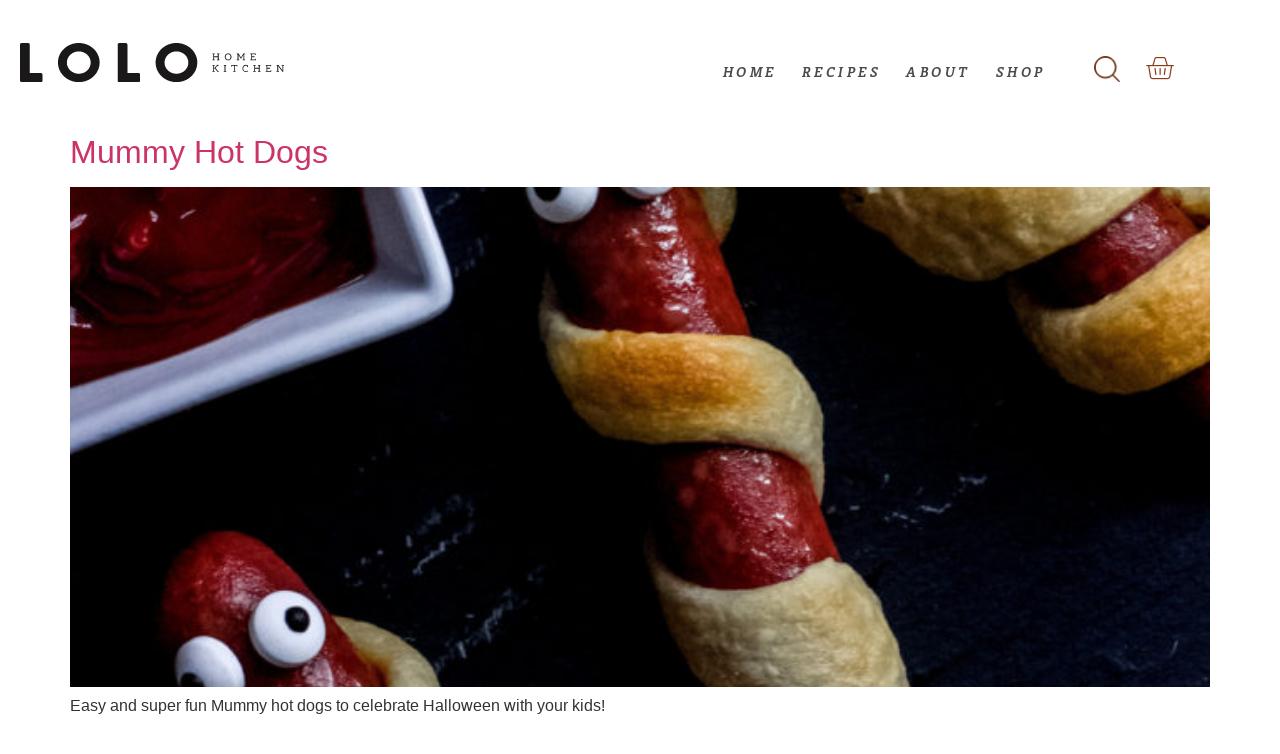

--- FILE ---
content_type: text/css
request_url: https://lolohomekitchen.com/wp-content/uploads/elementor/css/post-5.css?ver=1768667025
body_size: 143
content:
.elementor-kit-5{--e-global-color-primary:#002925;--e-global-color-secondary:#853C18;--e-global-color-text:#363232;--e-global-color-accent:#853C18;--e-global-color-5477328:#C68B76;--e-global-color-d673317:#002925;--e-global-color-afbef6e:#001A17;--e-global-typography-primary-font-family:"Rubik";--e-global-typography-primary-font-weight:600;--e-global-typography-secondary-font-family:"laski-slab";--e-global-typography-secondary-font-weight:400;--e-global-typography-text-font-family:"Rubik";--e-global-typography-text-font-weight:400;--e-global-typography-accent-font-family:"laski-slab";--e-global-typography-accent-font-weight:500;--e-global-typography-eda9515-font-family:"laski-slab";--e-global-typography-eda9515-font-size:19px;--e-global-typography-eda9515-font-weight:600;--e-global-typography-eda9515-text-transform:uppercase;--e-global-typography-eda9515-line-height:25px;--e-global-typography-eda9515-letter-spacing:5.3px;}.elementor-kit-5 e-page-transition{background-color:#FFBC7D;}.elementor-section.elementor-section-boxed > .elementor-container{max-width:1140px;}.e-con{--container-max-width:1140px;}.elementor-widget:not(:last-child){margin-block-end:20px;}.elementor-element{--widgets-spacing:20px 20px;--widgets-spacing-row:20px;--widgets-spacing-column:20px;}{}h1.entry-title{display:var(--page-title-display);}@media(max-width:1024px){.elementor-section.elementor-section-boxed > .elementor-container{max-width:1024px;}.e-con{--container-max-width:1024px;}}@media(max-width:767px){.elementor-kit-5{--e-global-typography-eda9515-font-size:12px;--e-global-typography-eda9515-line-height:15px;--e-global-typography-eda9515-letter-spacing:3px;}.elementor-section.elementor-section-boxed > .elementor-container{max-width:767px;}.e-con{--container-max-width:767px;}}

--- FILE ---
content_type: text/css
request_url: https://lolohomekitchen.com/wp-content/uploads/elementor/css/post-36952.css?ver=1768667026
body_size: 1963
content:
.elementor-36952 .elementor-element.elementor-element-6584c3bc > .elementor-container > .elementor-column > .elementor-widget-wrap{align-content:center;align-items:center;}.elementor-36952 .elementor-element.elementor-element-6584c3bc > .elementor-container{max-width:1200px;}.elementor-36952 .elementor-element.elementor-element-6584c3bc{transition:background 0.3s, border 0.3s, border-radius 0.3s, box-shadow 0.3s;padding:20px 20px 20px 20px;}.elementor-36952 .elementor-element.elementor-element-6584c3bc > .elementor-background-overlay{transition:background 0.3s, border-radius 0.3s, opacity 0.3s;}.elementor-36952 .elementor-element.elementor-element-2f62bb4c > .elementor-element-populated, .elementor-36952 .elementor-element.elementor-element-2f62bb4c > .elementor-element-populated > .elementor-background-overlay, .elementor-36952 .elementor-element.elementor-element-2f62bb4c > .elementor-background-slideshow{border-radius:0px 0px 0px 0px;}.elementor-widget-image .widget-image-caption{color:var( --e-global-color-text );font-family:var( --e-global-typography-text-font-family ), Sans-serif;font-weight:var( --e-global-typography-text-font-weight );}.elementor-36952 .elementor-element.elementor-element-2cb4d59c{width:auto;max-width:auto;text-align:center;}.elementor-36952 .elementor-element.elementor-element-2cb4d59c > .elementor-widget-container{margin:0px 0px 0px 0px;border-radius:0px 0px 0px 0px;}.elementor-36952 .elementor-element.elementor-element-2cb4d59c img{width:314px;max-width:100%;border-radius:0px 0px 0px 0px;}.elementor-36952 .elementor-element.elementor-element-35729da1{width:auto;max-width:auto;text-align:center;}.elementor-36952 .elementor-element.elementor-element-35729da1 > .elementor-widget-container{padding:64px 073px 064px 073px;border-radius:0px 0px 056px 056px;}.elementor-36952 .elementor-element.elementor-element-35729da1 img{width:60px;max-width:100%;}.elementor-bc-flex-widget .elementor-36952 .elementor-element.elementor-element-30cfe14f.elementor-column .elementor-widget-wrap{align-items:center;}.elementor-36952 .elementor-element.elementor-element-30cfe14f.elementor-column.elementor-element[data-element_type="column"] > .elementor-widget-wrap.elementor-element-populated{align-content:center;align-items:center;}.elementor-36952 .elementor-element.elementor-element-30cfe14f.elementor-column > .elementor-widget-wrap{justify-content:flex-end;}.elementor-36952 .elementor-element.elementor-element-30cfe14f > .elementor-element-populated{padding:0px 022px 0px 0px;}.elementor-widget-nav-menu .elementor-nav-menu .elementor-item{font-family:var( --e-global-typography-primary-font-family ), Sans-serif;font-weight:var( --e-global-typography-primary-font-weight );}.elementor-widget-nav-menu .elementor-nav-menu--main .elementor-item{color:var( --e-global-color-text );fill:var( --e-global-color-text );}.elementor-widget-nav-menu .elementor-nav-menu--main .elementor-item:hover,
					.elementor-widget-nav-menu .elementor-nav-menu--main .elementor-item.elementor-item-active,
					.elementor-widget-nav-menu .elementor-nav-menu--main .elementor-item.highlighted,
					.elementor-widget-nav-menu .elementor-nav-menu--main .elementor-item:focus{color:var( --e-global-color-accent );fill:var( --e-global-color-accent );}.elementor-widget-nav-menu .elementor-nav-menu--main:not(.e--pointer-framed) .elementor-item:before,
					.elementor-widget-nav-menu .elementor-nav-menu--main:not(.e--pointer-framed) .elementor-item:after{background-color:var( --e-global-color-accent );}.elementor-widget-nav-menu .e--pointer-framed .elementor-item:before,
					.elementor-widget-nav-menu .e--pointer-framed .elementor-item:after{border-color:var( --e-global-color-accent );}.elementor-widget-nav-menu{--e-nav-menu-divider-color:var( --e-global-color-text );}.elementor-widget-nav-menu .elementor-nav-menu--dropdown .elementor-item, .elementor-widget-nav-menu .elementor-nav-menu--dropdown  .elementor-sub-item{font-family:var( --e-global-typography-accent-font-family ), Sans-serif;font-weight:var( --e-global-typography-accent-font-weight );}.elementor-36952 .elementor-element.elementor-element-62b39724{width:auto;max-width:auto;}.elementor-36952 .elementor-element.elementor-element-62b39724 > .elementor-widget-container{margin:018px 036px 0px 0px;}.elementor-36952 .elementor-element.elementor-element-62b39724 .elementor-menu-toggle{margin-left:auto;background-color:#FFFFFF00;}.elementor-36952 .elementor-element.elementor-element-62b39724 .elementor-nav-menu .elementor-item{font-family:"laski-slab", Sans-serif;font-size:14px;font-weight:600;text-transform:uppercase;font-style:italic;line-height:17px;letter-spacing:3.5px;}.elementor-36952 .elementor-element.elementor-element-62b39724 .elementor-nav-menu--main .elementor-item{color:#4B4B4B;fill:#4B4B4B;padding-left:12.5px;padding-right:12.5px;padding-top:25px;padding-bottom:25px;}.elementor-36952 .elementor-element.elementor-element-62b39724 .elementor-nav-menu--dropdown a, .elementor-36952 .elementor-element.elementor-element-62b39724 .elementor-menu-toggle{color:var( --e-global-color-5477328 );fill:var( --e-global-color-5477328 );}.elementor-36952 .elementor-element.elementor-element-62b39724 .elementor-nav-menu--dropdown{background-color:#FFFFFF;}.elementor-36952 .elementor-element.elementor-element-62b39724 .elementor-nav-menu--dropdown a:hover,
					.elementor-36952 .elementor-element.elementor-element-62b39724 .elementor-nav-menu--dropdown a:focus,
					.elementor-36952 .elementor-element.elementor-element-62b39724 .elementor-nav-menu--dropdown a.elementor-item-active,
					.elementor-36952 .elementor-element.elementor-element-62b39724 .elementor-nav-menu--dropdown a.highlighted,
					.elementor-36952 .elementor-element.elementor-element-62b39724 .elementor-menu-toggle:hover,
					.elementor-36952 .elementor-element.elementor-element-62b39724 .elementor-menu-toggle:focus{color:#FFFFFF;}.elementor-36952 .elementor-element.elementor-element-62b39724 .elementor-nav-menu--dropdown a:hover,
					.elementor-36952 .elementor-element.elementor-element-62b39724 .elementor-nav-menu--dropdown a:focus,
					.elementor-36952 .elementor-element.elementor-element-62b39724 .elementor-nav-menu--dropdown a.elementor-item-active,
					.elementor-36952 .elementor-element.elementor-element-62b39724 .elementor-nav-menu--dropdown a.highlighted{background-color:var( --e-global-color-5477328 );}.elementor-36952 .elementor-element.elementor-element-62b39724 .elementor-nav-menu--dropdown .elementor-item, .elementor-36952 .elementor-element.elementor-element-62b39724 .elementor-nav-menu--dropdown  .elementor-sub-item{font-family:"laski-slab", Sans-serif;font-weight:500;}.elementor-36952 .elementor-element.elementor-element-62b39724 div.elementor-menu-toggle{color:#853C18;}.elementor-36952 .elementor-element.elementor-element-62b39724 div.elementor-menu-toggle svg{fill:#853C18;}.elementor-36952 .elementor-element.elementor-element-62b39724 div.elementor-menu-toggle:hover, .elementor-36952 .elementor-element.elementor-element-62b39724 div.elementor-menu-toggle:focus{color:#853C18;}.elementor-36952 .elementor-element.elementor-element-62b39724 div.elementor-menu-toggle:hover svg, .elementor-36952 .elementor-element.elementor-element-62b39724 div.elementor-menu-toggle:focus svg{fill:#853C18;}.elementor-36952 .elementor-element.elementor-element-62b39724 .elementor-menu-toggle:hover, .elementor-36952 .elementor-element.elementor-element-62b39724 .elementor-menu-toggle:focus{background-color:#FFFFFF;}.elementor-widget-search-form input[type="search"].elementor-search-form__input{font-family:var( --e-global-typography-text-font-family ), Sans-serif;font-weight:var( --e-global-typography-text-font-weight );}.elementor-widget-search-form .elementor-search-form__input,
					.elementor-widget-search-form .elementor-search-form__icon,
					.elementor-widget-search-form .elementor-lightbox .dialog-lightbox-close-button,
					.elementor-widget-search-form .elementor-lightbox .dialog-lightbox-close-button:hover,
					.elementor-widget-search-form.elementor-search-form--skin-full_screen input[type="search"].elementor-search-form__input{color:var( --e-global-color-text );fill:var( --e-global-color-text );}.elementor-widget-search-form .elementor-search-form__submit{font-family:var( --e-global-typography-text-font-family ), Sans-serif;font-weight:var( --e-global-typography-text-font-weight );background-color:var( --e-global-color-secondary );}.elementor-36952 .elementor-element.elementor-element-62166e1a{width:auto;max-width:auto;}.elementor-36952 .elementor-element.elementor-element-62166e1a > .elementor-widget-container{margin:0px 0px 0px 0px;padding:0px 0px 0px 0px;}.elementor-36952 .elementor-element.elementor-element-62166e1a .elementor-search-form{text-align:end;}.elementor-36952 .elementor-element.elementor-element-62166e1a .elementor-search-form__toggle{--e-search-form-toggle-size:27px;--e-search-form-toggle-color:#853C18;--e-search-form-toggle-background-color:#FFFFFF;--e-search-form-toggle-icon-size:calc(30em / 100);--e-search-form-toggle-border-width:0px;}.elementor-36952 .elementor-element.elementor-element-62166e1a .elementor-search-form__input,
					.elementor-36952 .elementor-element.elementor-element-62166e1a .elementor-search-form__icon,
					.elementor-36952 .elementor-element.elementor-element-62166e1a .elementor-lightbox .dialog-lightbox-close-button,
					.elementor-36952 .elementor-element.elementor-element-62166e1a .elementor-lightbox .dialog-lightbox-close-button:hover,
					.elementor-36952 .elementor-element.elementor-element-62166e1a.elementor-search-form--skin-full_screen input[type="search"].elementor-search-form__input{color:#FFFFFF;fill:#FFFFFF;}.elementor-36952 .elementor-element.elementor-element-62166e1a:not(.elementor-search-form--skin-full_screen) .elementor-search-form__container{border-radius:0px;}.elementor-36952 .elementor-element.elementor-element-62166e1a.elementor-search-form--skin-full_screen input[type="search"].elementor-search-form__input{border-radius:0px;}.elementor-widget-woocommerce-menu-cart .elementor-menu-cart__toggle .elementor-button{font-family:var( --e-global-typography-primary-font-family ), Sans-serif;font-weight:var( --e-global-typography-primary-font-weight );}.elementor-widget-woocommerce-menu-cart .elementor-menu-cart__product-name a{font-family:var( --e-global-typography-primary-font-family ), Sans-serif;font-weight:var( --e-global-typography-primary-font-weight );}.elementor-widget-woocommerce-menu-cart .elementor-menu-cart__product-price{font-family:var( --e-global-typography-primary-font-family ), Sans-serif;font-weight:var( --e-global-typography-primary-font-weight );}.elementor-widget-woocommerce-menu-cart .elementor-menu-cart__footer-buttons .elementor-button{font-family:var( --e-global-typography-primary-font-family ), Sans-serif;font-weight:var( --e-global-typography-primary-font-weight );}.elementor-widget-woocommerce-menu-cart .elementor-menu-cart__footer-buttons a.elementor-button--view-cart{font-family:var( --e-global-typography-primary-font-family ), Sans-serif;font-weight:var( --e-global-typography-primary-font-weight );}.elementor-widget-woocommerce-menu-cart .elementor-menu-cart__footer-buttons a.elementor-button--checkout{font-family:var( --e-global-typography-primary-font-family ), Sans-serif;font-weight:var( --e-global-typography-primary-font-weight );}.elementor-widget-woocommerce-menu-cart .woocommerce-mini-cart__empty-message{font-family:var( --e-global-typography-primary-font-family ), Sans-serif;font-weight:var( --e-global-typography-primary-font-weight );}.elementor-36952 .elementor-element.elementor-element-2ef8cf34{width:auto;max-width:auto;--main-alignment:right;--divider-style:solid;--subtotal-divider-style:solid;--elementor-remove-from-cart-button:none;--remove-from-cart-button:block;--toggle-button-icon-color:var( --e-global-color-secondary );--toggle-button-border-width:0px;--toggle-icon-size:1.9em;--items-indicator-text-color:#FFFFFF;--cart-border-style:none;--cart-footer-layout:1fr 1fr;--products-max-height-sidecart:calc(100vh - 240px);--products-max-height-minicart:calc(100vh - 385px);}.elementor-36952 .elementor-element.elementor-element-2ef8cf34 > .elementor-widget-container{margin:10px 0px 0px 0px;padding:0px 0px 0px 0px;}.elementor-36952 .elementor-element.elementor-element-2ef8cf34 .elementor-menu-cart__subtotal{font-family:"rubik", Sans-serif;font-size:1.7rem;}.elementor-36952 .elementor-element.elementor-element-2ef8cf34 .widget_shopping_cart_content{--subtotal-divider-left-width:0;--subtotal-divider-right-width:0;}.elementor-theme-builder-content-area{height:400px;}.elementor-location-header:before, .elementor-location-footer:before{content:"";display:table;clear:both;}@media(max-width:1024px){.elementor-36952 .elementor-element.elementor-element-6584c3bc{padding:27px 031px 027px 031px;}.elementor-bc-flex-widget .elementor-36952 .elementor-element.elementor-element-2f62bb4c.elementor-column .elementor-widget-wrap{align-items:center;}.elementor-36952 .elementor-element.elementor-element-2f62bb4c.elementor-column.elementor-element[data-element_type="column"] > .elementor-widget-wrap.elementor-element-populated{align-content:center;align-items:center;}.elementor-36952 .elementor-element.elementor-element-2f62bb4c.elementor-column > .elementor-widget-wrap{justify-content:flex-start;}.elementor-36952 .elementor-element.elementor-element-2f62bb4c > .elementor-widget-wrap > .elementor-widget:not(.elementor-widget__width-auto):not(.elementor-widget__width-initial):not(:last-child):not(.elementor-absolute){margin-block-end:0px;}.elementor-36952 .elementor-element.elementor-element-35729da1 > .elementor-widget-container{margin:0px 0px 0px 0px;padding:0px 0px 0px 0px;}.elementor-36952 .elementor-element.elementor-element-35729da1 img{width:30px;}.elementor-bc-flex-widget .elementor-36952 .elementor-element.elementor-element-30cfe14f.elementor-column .elementor-widget-wrap{align-items:center;}.elementor-36952 .elementor-element.elementor-element-30cfe14f.elementor-column.elementor-element[data-element_type="column"] > .elementor-widget-wrap.elementor-element-populated{align-content:center;align-items:center;}.elementor-36952 .elementor-element.elementor-element-30cfe14f.elementor-column > .elementor-widget-wrap{justify-content:flex-end;}.elementor-36952 .elementor-element.elementor-element-30cfe14f > .elementor-widget-wrap > .elementor-widget:not(.elementor-widget__width-auto):not(.elementor-widget__width-initial):not(:last-child):not(.elementor-absolute){margin-block-end:0px;}.elementor-36952 .elementor-element.elementor-element-62b39724 > .elementor-widget-container{margin:0px 0px 0px 0px;padding:0px 0px 0px 0px;}.elementor-36952 .elementor-element.elementor-element-62166e1a > .elementor-widget-container{margin:0px 0px 0px 019px;}}@media(max-width:767px){.elementor-36952 .elementor-element.elementor-element-6584c3bc{padding:027px 031px 027px 031px;}.elementor-36952 .elementor-element.elementor-element-2f62bb4c{width:20%;}.elementor-bc-flex-widget .elementor-36952 .elementor-element.elementor-element-2f62bb4c.elementor-column .elementor-widget-wrap{align-items:center;}.elementor-36952 .elementor-element.elementor-element-2f62bb4c.elementor-column.elementor-element[data-element_type="column"] > .elementor-widget-wrap.elementor-element-populated{align-content:center;align-items:center;}.elementor-36952 .elementor-element.elementor-element-2f62bb4c.elementor-column > .elementor-widget-wrap{justify-content:flex-start;}.elementor-36952 .elementor-element.elementor-element-2f62bb4c > .elementor-widget-wrap > .elementor-widget:not(.elementor-widget__width-auto):not(.elementor-widget__width-initial):not(:last-child):not(.elementor-absolute){margin-block-end:0px;}.elementor-36952 .elementor-element.elementor-element-35729da1 > .elementor-widget-container{margin:0px 0px 0px 0px;padding:0px 0px 0px 0px;}.elementor-36952 .elementor-element.elementor-element-35729da1 img{width:30px;}.elementor-36952 .elementor-element.elementor-element-30cfe14f{width:80%;}.elementor-bc-flex-widget .elementor-36952 .elementor-element.elementor-element-30cfe14f.elementor-column .elementor-widget-wrap{align-items:center;}.elementor-36952 .elementor-element.elementor-element-30cfe14f.elementor-column.elementor-element[data-element_type="column"] > .elementor-widget-wrap.elementor-element-populated{align-content:center;align-items:center;}.elementor-36952 .elementor-element.elementor-element-30cfe14f.elementor-column > .elementor-widget-wrap{justify-content:flex-end;}.elementor-36952 .elementor-element.elementor-element-30cfe14f > .elementor-widget-wrap > .elementor-widget:not(.elementor-widget__width-auto):not(.elementor-widget__width-initial):not(:last-child):not(.elementor-absolute){margin-block-end:0px;}.elementor-36952 .elementor-element.elementor-element-30cfe14f > .elementor-element-populated{margin:0px 0px 0px 0px;--e-column-margin-right:0px;--e-column-margin-left:0px;padding:0px 0px 0px 0px;}.elementor-36952 .elementor-element.elementor-element-62b39724 > .elementor-widget-container{margin:0px 0px 0px 0px;padding:0px 0px 0px 0px;}.elementor-36952 .elementor-element.elementor-element-62b39724 .elementor-nav-menu--main .elementor-item{padding-left:0px;padding-right:0px;padding-top:0px;padding-bottom:0px;}.elementor-36952 .elementor-element.elementor-element-62b39724{--e-nav-menu-horizontal-menu-item-margin:calc( 0px / 2 );--nav-menu-icon-size:34px;}.elementor-36952 .elementor-element.elementor-element-62b39724 .elementor-nav-menu--main:not(.elementor-nav-menu--layout-horizontal) .elementor-nav-menu > li:not(:last-child){margin-bottom:0px;}.elementor-36952 .elementor-element.elementor-element-62b39724 .elementor-nav-menu--dropdown .elementor-item, .elementor-36952 .elementor-element.elementor-element-62b39724 .elementor-nav-menu--dropdown  .elementor-sub-item{font-size:14px;}.elementor-36952 .elementor-element.elementor-element-62b39724 .elementor-nav-menu--dropdown{border-radius:0px 0px 0px 0px;}.elementor-36952 .elementor-element.elementor-element-62b39724 .elementor-nav-menu--dropdown li:first-child a{border-top-left-radius:0px;border-top-right-radius:0px;}.elementor-36952 .elementor-element.elementor-element-62b39724 .elementor-nav-menu--dropdown li:last-child a{border-bottom-right-radius:0px;border-bottom-left-radius:0px;}.elementor-36952 .elementor-element.elementor-element-62b39724 .elementor-nav-menu--dropdown a{padding-left:25px;padding-right:25px;padding-top:16px;padding-bottom:16px;}.elementor-36952 .elementor-element.elementor-element-62b39724 .elementor-nav-menu--main > .elementor-nav-menu > li > .elementor-nav-menu--dropdown, .elementor-36952 .elementor-element.elementor-element-62b39724 .elementor-nav-menu__container.elementor-nav-menu--dropdown{margin-top:20px !important;}.elementor-36952 .elementor-element.elementor-element-62b39724 .elementor-menu-toggle{border-width:0px;border-radius:0px;}.elementor-36952 .elementor-element.elementor-element-62166e1a > .elementor-widget-container{margin:0px 0px 0px 19px;padding:0px 0px 0px 0px;}.elementor-36952 .elementor-element.elementor-element-62166e1a{align-self:center;}}@media(min-width:768px){.elementor-36952 .elementor-element.elementor-element-2f62bb4c{width:22%;}.elementor-36952 .elementor-element.elementor-element-30cfe14f{width:78%;}}@media(max-width:1024px) and (min-width:768px){.elementor-36952 .elementor-element.elementor-element-2f62bb4c{width:20%;}.elementor-36952 .elementor-element.elementor-element-30cfe14f{width:80%;}}/* Start custom CSS for column, class: .elementor-element-2f62bb4c */.elementor-36952 .elementor-element.elementor-element-2f62bb4c .lg-logo {
    /*display: none;*/
}/* End custom CSS */

--- FILE ---
content_type: text/css
request_url: https://lolohomekitchen.com/wp-content/uploads/elementor/css/post-310.css?ver=1768667026
body_size: 488
content:
.elementor-310 .elementor-element.elementor-element-45cea3c:not(.elementor-motion-effects-element-type-background), .elementor-310 .elementor-element.elementor-element-45cea3c > .elementor-motion-effects-container > .elementor-motion-effects-layer{background-color:#C68B76;}.elementor-310 .elementor-element.elementor-element-45cea3c > .elementor-container{max-width:1200px;}.elementor-310 .elementor-element.elementor-element-45cea3c{transition:background 0.3s, border 0.3s, border-radius 0.3s, box-shadow 0.3s;}.elementor-310 .elementor-element.elementor-element-45cea3c > .elementor-background-overlay{transition:background 0.3s, border-radius 0.3s, opacity 0.3s;}.elementor-bc-flex-widget .elementor-310 .elementor-element.elementor-element-86758dc.elementor-column .elementor-widget-wrap{align-items:center;}.elementor-310 .elementor-element.elementor-element-86758dc.elementor-column.elementor-element[data-element_type="column"] > .elementor-widget-wrap.elementor-element-populated{align-content:center;align-items:center;}.elementor-310 .elementor-element.elementor-element-86758dc.elementor-column > .elementor-widget-wrap{justify-content:center;}.elementor-310 .elementor-element.elementor-element-86758dc > .elementor-element-populated{padding:023px 0px 023px 0px;}.elementor-widget-text-editor{font-family:var( --e-global-typography-text-font-family ), Sans-serif;font-weight:var( --e-global-typography-text-font-weight );color:var( --e-global-color-text );}.elementor-widget-text-editor.elementor-drop-cap-view-stacked .elementor-drop-cap{background-color:var( --e-global-color-primary );}.elementor-widget-text-editor.elementor-drop-cap-view-framed .elementor-drop-cap, .elementor-widget-text-editor.elementor-drop-cap-view-default .elementor-drop-cap{color:var( --e-global-color-primary );border-color:var( --e-global-color-primary );}.elementor-310 .elementor-element.elementor-element-5374ef2{width:auto;max-width:auto;font-family:"Rubik", Sans-serif;font-size:11px;font-weight:600;letter-spacing:2.2px;color:#FFFFFF;}.elementor-310 .elementor-element.elementor-element-5374ef2 > .elementor-widget-container{margin:0px 10px 0px 0px;}.elementor-310 .elementor-element.elementor-element-ffc1ab4{width:auto;max-width:auto;font-family:"Rubik", Sans-serif;font-size:11px;font-weight:500;letter-spacing:2.2px;color:#FFFFFF;}.elementor-310 .elementor-element.elementor-element-ffc1ab4 > .elementor-widget-container{margin:0px 0px 0px 0px;padding:0px 0px 0px 0px;}.elementor-theme-builder-content-area{height:400px;}.elementor-location-header:before, .elementor-location-footer:before{content:"";display:table;clear:both;}@media(max-width:767px){.elementor-310 .elementor-element.elementor-element-45cea3c{margin-top:056px;margin-bottom:0px;}.elementor-310 .elementor-element.elementor-element-86758dc.elementor-column > .elementor-widget-wrap{justify-content:flex-start;}.elementor-310 .elementor-element.elementor-element-86758dc > .elementor-element-populated{margin:0px 0px 0px 0px;--e-column-margin-right:0px;--e-column-margin-left:0px;padding:031px 027px 031px 027px;}.elementor-310 .elementor-element.elementor-element-5374ef2{text-align:start;font-size:11px;line-height:35px;}}/* Start custom CSS for text-editor, class: .elementor-element-5374ef2 */.elementor-310 .elementor-element.elementor-element-5374ef2 {
    margin-bottom: 0;
}/* End custom CSS */
/* Start custom CSS for text-editor, class: .elementor-element-ffc1ab4 */.elementor-310 .elementor-element.elementor-element-ffc1ab4 p {
    margin-bottom: 0;
}

.elementor-310 .elementor-element.elementor-element-ffc1ab4 a {
    color: #fff;
}

.elementor-310 .elementor-element.elementor-element-ffc1ab4 a:hover {
    color: #002925;
}/* End custom CSS */

--- FILE ---
content_type: text/css
request_url: https://lolohomekitchen.com/wp-content/themes/hello-theme-child-master/style.css?ver=1.0.0
body_size: 3784
content:
/* 
Theme Name: Hello Elementor Child
Theme URI: https://github.com/elementor/hello-theme/
Description: Hello Elementor Child is a child theme of Hello Elementor, created by Elementor team
Author: Elementor Team
Author URI: https://elementor.com/
Template: hello-elementor
Version: 1.0.1
Text Domain: hello-elementor-child
License: GNU General Public License v3 or later.
License URI: https://www.gnu.org/licenses/gpl-3.0.html
Tags: flexible-header, custom-colors, custom-menu, custom-logo, editor-style, featured-images, rtl-language-support, threaded-comments, translation-ready
*/

@font-face {
    font-family: "Theloved";
    src: url("fonts/Theloved.otf") format("truetype");
}

.home-hero-posts .elementor-post__thumbnail__link {
    height: 178px;
}

.home-hero-posts .elementor-post {
    box-shadow: 0px 3px 6px #00000029;
    border-radius: 12px;
    overflow: hidden;
}

.home-hero-posts .elementor-post__thumbnail__link .elementor-post__thumbnail {
    height: 100%;
}

.hero-section {
    position: relative;
}

.hero-section {
    max-height: 841px;
    overflow: hidden;
}

.hero-section .to-x-banner-img img {
    position: absolute;
    right: 86px;
    width: 100%;
    max-width: 874px;
    height: 100%;
    object-fit: cover;
}

.latest-recipes-row .elementor-post {
    position: relative;
}

.latest-recipes-row .elementor-post__text {
    position: absolute;
    top: 270px;
    padding-left: 20px;
    padding-right: 20px;
}

.latest-recipes-row .elementor-posts-container .elementor-post__thumbnail__link {
    border-radius: 56px;
    overflow: hidden;
    background-color: #000;
}

.latest-recipes-row .elementor-posts .elementor-post__thumbnail {
    opacity: 0.7;
}

.footer-subscribe-form .elementor-field-group.elementor-field-type-submit {
    display: none;
}

.header-seacrh-form .fa-search:before {
    content: "";
}

.header-seacrh-form .elementor-search-form__toggle i {
    margin-top: 13px;
    background-image: url("/wp-content/uploads/2021/05/search-icon.png");
    background-repeat: no-repeat;
    background-size: contain;
}

.home-hero-hght {
    width: 748px;
    margin-left: -267px;
    margin-top: -11px;
    backdrop-filter: blur(23px);
    -webkit-backdrop-filter: blur(23px);
    border-radius: 56px;
}

.recipe-comment-form .elementor-form-fields-wrapper .elementor-field-group:nth-child(2) {
    width: 36.2%;
}
.recipe-comment-form .elementor-field-group:nth-child(3) {
    width: 36.1%;
}
.recipe-comment-form .elementor-field-group:nth-child(4) {
    width: 27.6%;
}

.footer-banner-form .elementor-form-fields-wrapper .elementor-field-group:first-child {
    width: 35.5%;
}
.footer-banner-form .elementor-field-group:nth-child(2) {
    width: 35.5%;
}
.footer-banner-form .elementor-field-group:nth-child(3) {
    width: 29%;
}

.recipe-gl-body h3 {
    font: normal normal 600 35px/40px Laski Slab;
    letter-spacing: 1.23px;
    color: #002925;
    margin-bottom: 34px;
}

.recipe-gl-body p {
    font: normal normal normal 16px/30px Rubik;
    letter-spacing: 0.56px;
    color: #002925;
}

.reci-footer-b-text h3 {
    font-family: "Laski Slab";
    font-size: 29px;
    line-height: 36px;
    letter-spacing: 7.25px;
    color: #002925;
    font-weight: 600;
    margin-bottom: 17px;
}

.reci-footer-b-text p {
    font: normal normal normal 17px/30px Rubik;
    letter-spacing: 0.56px;
    color: #002925;
}
.wooc-products-no-link ul.products li.product .button {
    display: none;
}
.join-lhk-banner {
    max-width: 459px;
}
.join-lhk-banner.jlb-right {
    margin-left: auto;
}
.wcps-banner-row .banner-col {
    height: 552px;
}
.featured-section .elementor-container {
    border-radius: 56px;
    box-shadow: 0px 3px 6px #00000029;
    background-size: cover;
    background-repeat: no-repeat;
    background-position: center center;
}
.cto-col {
    position: relative;
    height: 484px;
}

.cto-col .elementor-widget-button,
.cto-col .elementor-widget-container,
.cto-col .elementor-button-wrapper {
    height: 100%;
}

.cto-col-link {
    height: 484px;
    width: 100%;
    position: absolute;
    top: 0;
}
.cto-col .elementor-widget-button .elementor-button-link {
    height: 100%;
    width: 100%;
    display: block;
}
.footer-subscribe-form input.elementor-field {
    padding: 7px 0 7px;
    line-height: 10px !important;
    min-height: 19px;
}
.footer-subscribe-form .elementor-field-group .elementor-field-textual:focus {
    box-shadow: none;
    outline: none;
}
.woocommerce div.product div.images img {
    border-radius: 56px;
}
.woo-prod-img-shadow .attachment-woocommerce_thumbnail {
    box-shadow: 0px 3px 6px #00000029 !important;
}
.partnerships-section h3 {
    font-family: "Theloved", Sans-serif !important;
}
.signmu-banner {
    overflow: hidden;
    width: 100vw;
    height: 137px;
}

.signmu-banner li {
    text-align: left;
    font: normal normal normal 116px/137px Rubik;
    letter-spacing: 0px;
    color: #853c18;
    text-transform: uppercase;
    white-space: nowrap;
}
.elementor-widget-container > a.tasty-recipes-print-button {
    display: none;
}

.tasty-recipes-quick-links {
    display: none;
}

.recipe-header {
    width: 100%;
    display: flex;
    flex-direction: row;
    align-items: stretch;
    padding: 52px 088px 18px 086px;
}

.recipe-header .recipe-header-text {
    width: 70%;
    max-width: 70%;
}

.recipe-header .recipe-header-text h2 {
    font: normal normal 600 35px/40px Laski Slab;
    letter-spacing: 1.23px;
    color: #002925;
    margin-bottom: 34px;
}

.recipe-header .tasty-recipes-description p {
    font: normal normal normal 16px/30px Rubik;
    letter-spacing: 0.56px;
    color: #002925;
}

.recipe-header-img {
    width: 30%;
    max-width: 30%;
}

.recipe-header-img img {
    width: 100%;
    height: auto;
    border-radius: 56px 56px 56px 56px;
}

.recipe-stats-bar {
    width: 100%;
    display: flex;
    justify-content: space-between;
    background-color: #d5b231;
    padding: 025px 0131px 026px 086px;
}

.recipe-stats-bar p {
    font: normal normal 600 16px/30px Laski Slab;
    letter-spacing: 0.56px;
    color: #002925;
    margin-bottom: 0;
    font-size: 14px;
}

.recipe-stats-bar p:last-child {
	display: flex;
	justify-content: space-between;
	padding-left: 20px;
}

.recipe-stats-bar a {
    font: normal normal 600 16px/30px Laski Slab;
    letter-spacing: 0.56px;
    color: #002925;
    margin-bottom: 0;
}

.recipe-ing-wrapper {
    padding: 41px 088px 038px 086px;
}

.recipe-ins-wrapper {
    padding: 013px 088px 074px 086px;
}

.rcb-lead h4 {
    color: #002925;
    font-family: "laski-slab", Sans-serif;
    font-size: 30px;
    font-weight: 500;
    letter-spacing: 1.05px;
    text-transform: uppercase;
    text-align: center;
    margin: 0px 0px 055px 0px;
}

.rcb-text {
    columns: 2;
    color: #002925;
    font-family: "Rubik", Sans-serif;
    font-size: 16px;
    font-weight: 400;
    line-height: 30px;
    letter-spacing: 0.56px;
    column-gap: 30px;
}


.recipe-notes-wrapper .rcb-text {
	columns: 1;
}
.recipe-notes-wrapper {
    padding: 61px 088px 67px 086px;
}

.tasty-recipes-entry-footer {
    background-color: #853c18;
    padding: 085px 0px 074px 0px;
    background-image: url(/wp-content/uploads/2021/05/insta-bg.png);
    background-position: center center;
    background-repeat: no-repeat;
    background-size: 100% auto;
    border-radius: 0px 0px 056px 056px;
    text-align: center;
}

.tasty-recipes-entry-footer h3 {
    color: #c68b76;
    font-family: "Rubik", Sans-serif;
    font-size: 32px;
    font-weight: 600;
    line-height: 45px;
    letter-spacing: 8px;
    text-transform: uppercase;
}
.tasty-recipes-entry-footer p {
    text-align: center;
    color: #ffffff;
    font-family: "Rubik", Sans-serif;
    font-size: 16px !important;
    font-weight: 400;
    line-height: 30px;
    letter-spacing: 0.56px;
}

.recipe-promo-placeholder {
    background-color: #fff;
}

.recipe-form a {
    color: #002925;
}

.recipe-form h2 {
    color: #853c18;
    font-family: "laski-slab", Sans-serif;
    font-size: 29px;
    font-weight: 500;
    line-height: 36px;
    letter-spacing: 7.25px;
    text-transform: uppercase;
    margin-top: 32px;
}
.recipe-form textarea {
    background-color: #f8f8f8;
    border-width: 0px 0px 0px 0px;
    border-radius: 0px 0px 0px 0px;
    font-family: "Rubik", Sans-serif;
    font-size: 17px;
    font-weight: 400;
    line-height: 46px;
    letter-spacing: 1.6px;
    color: #002925;
    padding: 8px 18px;
    min-height: 220px;
    margin-bottom: 17px !important;
}

.recipe-form input[type="text"],
.recipe-form input[type="email"] {
    background-color: #f8f8f8;
    border-width: 0px 0px 0px 0px;
    border-radius: 0px 0px 0px 0px;
    font-family: "Rubik", Sans-serif;
    font-size: 17px;
    font-weight: 400;
    line-height: 46px;
    width: 34%;
    color: #002925;
}

.recipe-form input.elementor-field:nth-child(3) {
    margin-right: 13px;
}
.recipe-form input.elementor-field:nth-child(4) {
    margin-left: 13px;
}

.recipe-form [type="submit"] {
    font-family: "Rubik", Sans-serif;
    font-size: 16px;
    font-weight: 500;
    text-transform: uppercase;
    line-height: 19px;
    letter-spacing: 4px;
    border-radius: 0px 0px 0px 0px;
    padding: 21px 012px 21px 012px;
    background-color: #c68b76;
    color: #ffffff;
    border: none;
    width: 100%;
}

.tasty-recipes-comment-form .tasty-recipes-ratings-buttons > span {
    width: 30px !important;
}

.tasty-recipes-comment-form .tasty-recipes-ratings-buttons > span i {
    font-size: 30px;
    color: #ccd6df;
    font-family: eicons;
    display: inline-block;
    position: relative;
    font-style: normal;
    cursor: default;
}
.tasty-recipes-comment-form .tasty-recipes-ratings-buttons > span i:before {
    content: "\e934";
    display: block;
    font-size: inherit;
    font-family: inherit;
    position: absolute;
    overflow: hidden;
    top: 0;
    left: 0;
    color: #cccccc;
}

.tasty-recipes-comment-form .tasty-recipes-ratings-buttons > span i.checked:before {
    color: #002925;
}

.recipe-form p.form-submit {
    width: 26.8%;
    display: inline-block;
    margin: auto;
    line-height: 62px;
}

.recipe-form .tasty-recipes-comment-form {
    display: flex;
    flex-direction: row;
    justify-content: start;
    width: 100%;
    align-items: center;
    position: absolute;
    top: -56px;
    right: 0;
    width: auto;
}

.recipe-form .tasty-recipes-comment-form legend {
    display: inline;
    float: left;
    color: #002925;
    font-family: "Rubik", Sans-serif;
    font-size: 11px;
    font-weight: 400;
    line-height: 17px;
    letter-spacing: 0.39px;
}
.recipe-form .tasty-recipes-comment-form .tasty-recipes-ratings-buttons {
    display: inline;
    margin-left: 12px;
}

.recipe-form .comment-form {
    position: relative;
}

.comment-form-cookies-consent {
    display: none;
}

.recipe-header-img-sm {
    display: none;
}

.scrolled .main-header {
    background-color: #fff;
}

.recipe-insta-link {
    display: none;
}

@media (max-width: 1600px) {
    .recipe-hero {
        background-size: 50% auto;
    }
}
@media (max-width: 768px) {
    p br,
    h1 br,
    h2 br,
    h3 br {
        display: none;
    }
    .home-hero {
        overflow: hidden;
        max-height: none;
    }
    .header-seacrh-form .elementor-search-form__toggle i {
        margin-top: 0;
    }
    .home-hero-posts .elementor-post {
        box-shadow: none;
        border-radius: 12px;
    }
    .home-hero-posts .elementor-post .elementor-post__thumbnail {
        border-radius: 12px;
    }
    .elementor-287 .elementor-element.elementor-element-00d9556 .elementor-menu-toggle {
        padding: 0;
    }
    .main-header {
        background-color: #fff;
    }
    .home-hero-hght {
        width: 395px;
        margin-left: 42px;
        margin-top: -75px;
        position: absolute;
        border-radius: 40px;
    }
    .about-lolo-section {
        background-image: none;
    }
    .mid-latest-posts {
        width: 100%;
        overflow-x: scroll;
    }
    .mid-latest-posts .elementor-widget-container {
        width: 918px;
        min-width: 100%;
    }
    .latest-recipes-row .elementor-post__text {
        top: auto;
        bottom: 30px;
    }
    .elementor-9 .elementor-element.elementor-element-c573c78:not(.elementor-motion-effects-element-type-background) {
        background-image: none;
    }
    .check-out-section {
        width: 100%;
        overflow-x: scroll;
    }
    .check-out-section .elementor-container {
        width: 711px;
    }

    .cto-col {
        height: 302px;
    }
    .recipe-hero {
        background-image: none !important;
    }
    .recipe-gl-body h3 {
        font-size: 20px;
        line-height: 28px;
        text-align: center;
        margin-top: 22px;
        margin-bottom: 22px;
    }

    .recipe-gl-body p {
        font-size: 12px;
        line-height: 25px;
        text-align: center;
    }
    .insta-banner {
        background-image: none !important;
    }

    .recipe-comment-form .elementor-form-fields-wrapper .elementor-field-group:nth-child(2) {
        width: 100%;
    }
    .recipe-comment-form .elementor-field-group:nth-child(3) {
        width: 100%;
    }
    .recipe-comment-form .elementor-field-group:nth-child(4) {
        width: 100%;
    }

    .footer-banner-form .elementor-form-fields-wrapper .elementor-field-group:first-child {
        width: 100%;
    }
    .footer-banner-form .elementor-field-group:nth-child(2) {
        width: 100%;
    }
    .footer-banner-form .elementor-field-group:nth-child(3) {
        width: 100%;
    }
    .reci-footer-b-text h3 {
        font-size: 26px;
        line-height: 32px;
    }

    .reci-footer-b-text p {
        font-size: 17px;
        line-height: 30px;
    }
   
    .join-lhk-banner {
        max-width: 100%;
    }

    .wcps-banner-row .banner-col .elementor-widget-wrap {
        background-image: none !important;
    }
    .wcps-banner-row .banner-col {
        height: auto;
    }

    .latest-recipes-row h3 {
        text-align: center;
    }
    .signmu-banner {
        height: 60px;
    }
    .signmu-banner h4 {
        font: normal normal normal 50px/60px Rubik;
        letter-spacing: 0px;
        margin-left: -98px;
    }

    .recipe-header {
        padding: 0;
        flex-direction: column;
    }
    .recipe-header .recipe-header-text {
        width: 100%;
        max-width: 100%;
        margin-top: 20px;
        padding: 0 17px;
    }
    .recipe-header .recipe-header-text h2 {
        margin-bottom: 22px;
    }
    .recipe-header-img {
        display: none;
    }
    .recipe-header-img-sm {
        display: block;
    }
    .recipe-header-img-sm img {
        width: 100%;
        border-top-left-radius: 56px;
        border-top-right-radius: 56px;
    }
    .recipe-stats-bar {
        padding: 29px 29px 29px 29px;
        flex-direction: column;
        margin-top: 18px;
    }

    .recipe-stats-bar p:nth-child(2) {
        margin-top: 33px;
        display: flex;
        justify-content: space-between;
        padding-left: 0;
    }
    .recipe-ing-wrapper,
    .recipe-ins-wrapper,
    .recipe-notes-wrapper {
        padding: 0 22px;
    }
    .rcb-text {
        columns: 1;
    }
    .recipe-form .tasty-recipes-comment-form {
        position: relative;
        top: 0;
        margin-bottom: 20px;
    }
    .recipe-form input[type="text"],
    .recipe-form input[type="email"] {
        width: 100%;
        margin-right: auto !important;
        margin-left: auto !important;
        margin-bottom: 10px;
    }
    .recipe-form p.form-submit {
        width: 100%;
        display: block;
    }
    .rcb-lead h4 {
        margin: 0;
        margin-bottom: 34px;
        text-align: center;
        font: normal normal normal 19px/19px Laski Slab;
        letter-spacing: 0.67px;
    }

    .rcb-text p {
        text-align: left;
        font: normal normal normal 14px/30px Rubik;
        letter-spacing: 0.49px;
        color: #002925;
    }
    .recipe-header .recipe-header-text h2 {
        text-align: center;
        font: normal normal 600 20px/28px Laski Slab;
        letter-spacing: 0.7px;
    }

    .recipe-header .tasty-recipes-description p {
        text-align: center;
        font: normal normal normal 12px/25px Rubik;
        letter-spacing: 0.42px;
    }

    .recipe-ing-wrapper {
        margin-top: 32px;
    }

    .recipe-ins-wrapper {
        margin-top: 50px;
    }

    .recipe-notes-wrapper {
        margin-top: 26px;
        padding-bottom: 74px;
    }

    .tasty-recipes-entry-footer {
        padding: 046px 58px 051px 58px;
        background-image: none;
    }

    .tasty-recipes-entry-footer h3 {
        text-align: center;
        font: normal normal bold 16px/28px Rubik;
        letter-spacing: 4px;
        margin-bottom: 20px;
        margin-top: 0;
    }

    .tasty-recipes-entry-footer p {
        text-align: center;
        font: normal normal normal 16px/30px Rubik;
        letter-spacing: 0.56px;
        color: #ffffff;
    }
    .recipe-insta-link {
        padding: 13px 41px;
        background-color: #d5b231;
        display: block;
        margin: 0 auto;
        font: normal normal bold 8px/9px Rubik;
        letter-spacing: 2px;
        color: #ffffff;
        margin-top: 26px;
    }

    .recipe-form h2 {
        text-align: left;
        font: normal normal normal 19px/98px Laski Slab;
        letter-spacing: 0.67px;
        color: #002925;
    }

    .tasty-recipes-comment-form .tasty-recipes-ratings-buttons > span i {
        font-size: 16px;
    }
    .tasty-recipes-comment-form .tasty-recipes-ratings-buttons > span {
        width: 18px !important;
    }
    .signmu-banner li {
        font: normal normal normal 50px/60px Rubik;
        letter-spacing: 0px;
    }
}

/*
.hero-section .to-x-banner-img .elementor-widget-wrap:after,
.hero-section .to-x-banner-img .elementor-widget-wrap:before {
	bottom: 0%;
    right: 86px;
    border: solid transparent;
    content: " ";
    height: 0;
    width: 60px;
    position: absolute;
    pointer-events: none;
}

.hero-section .to-x-banner-img .elementor-widget-wrap:after {
border-color: rgba(255, 255, 255, 0);
    border-bottom-color: #fff;
    border-width: 59px;
    margin-left: -59px;
}

.hero-section .to-x-banner-img .elementor-widget-wrap:before {
	 border-color: rgba(245, 41, 34, 0);
    border-bottom-color: #fff;
    border-width: 59px;
    margin-left: 59px;
}*/

.recipe-ins-wrapper .rcb-text {
	columns: 1;
}

.to-x-banner-img div {
	height: 100%;
}

.hero-section .to-x-banner-img .elementor-widget-wrap:after {
	 content: "";
  position:absolute;
  bottom: 0;
  right: 0;
  height: 60px;
  width: 60px;
  margin-right: 85px;
  background-image: url('https://lolokitchen.wpengine.com/wp-content/themes/hello-theme-child-master/lolo-br@2x.png');
  background-size: contain;
} 

body.scrolled section#homepage-sticky-header.elementor-sticky--active .lg-logo .elementor-widget-container{ padding-top: 30px;padding-bottom:30px;}

.sc-title-a {
  color: rgb(0, 41, 37);
}

--- FILE ---
content_type: image/svg+xml
request_url: https://lolohomekitchen.com/wp-content/uploads/2025/07/lolokitchen-logo-2.svg
body_size: 984
content:
<svg xmlns="http://www.w3.org/2000/svg" width="314.213" height="47.389" viewBox="0 0 314.213 47.389"><g transform="translate(-69.486 -281.964)"><path d="M281.724,291.952l.155.723h.709l.071-1.7h-6.515v.71l.946.177V298.2l-.946.177v.71h6.633l-.082-1.7h-.709l-.155.723h-3.723v-2.728h3.121v-.977h-3.121v-2.46Zm-16.706,3.957-2.837-4.934h-2.117v.71l.946.177V298.2l-.946.177v.71h2.861v-.71l-.946-.177v-4.3c0-.278-.035-1.09-.084-1.813.343.749.5,1.141.757,1.6l1.891,3.3h.817l1.9-3.285c.166-.292.52-1.014.78-1.6-.058.647-.106,1.459-.106,1.813V298.2l-.946.177v.71h2.874v-.71l-.946-.177v-6.342l.946-.177v-.71h-2.035ZM249.731,299.3a3.939,3.939,0,0,0,4-4.2,4.009,4.009,0,1,0-7.993.013,3.928,3.928,0,0,0,4,4.187m0-.951c-2,0-2.944-1.523-2.944-3.236,0-1.675.934-3.336,2.944-3.336s2.944,1.649,2.944,3.324c0,1.713-.946,3.248-2.944,3.248m-12.3-6.483v2.549h-4.469v-2.549l.946-.177v-.71H231v.71l.946.177V298.2l-.946.177v.71h2.908v-.71l-.946-.177v-2.816h4.469V298.2l-.946.177v.71H239.4v-.71l-.946-.177v-6.342l.946-.177v-.71h-2.908v.71Z" transform="translate(67.499 3.681)" fill="#1a1818"></path><path d="M314.285,301.659v4.491c0,.354.024.977.06,1.4-.2-.356-.509-.864-.722-1.154L309.5,300.77h-2.151v.71l.946.179V308l-.946.177v.71h2.86v-.71L309.26,308v-4.808c0-.342-.035-1.027-.071-1.37.166.292.52.849.722,1.129l4.281,5.937h1.063v-7.23l.946-.179v-.71h-2.861v.71Zm-14.305.088.153.723h.709l.071-1.7H294.4v.71l.946.179V308l-.946.177v.71h6.633l-.084-1.7h-.709l-.153.723h-3.725v-2.727h3.121v-.977h-3.121v-2.462Zm-13.8-.088v2.549h-4.469v-2.549l.946-.179v-.71h-2.91v.71l.946.179V308l-.946.177v.71h2.91v-.71l-.946-.177v-2.816h4.469V308l-.947.177v.71h2.91v-.71L287.2,308v-6.342l.946-.179v-.71h-2.91v.71Zm-15.312,7.433a5.094,5.094,0,0,0,2.589-.647l-.414-.837a4.8,4.8,0,0,1-2.175.481,2.925,2.925,0,0,1-3.1-3.158c0-1.649.923-3.362,3.027-3.362a2.389,2.389,0,0,1,1.477.38.729.729,0,0,0-.235.571.689.689,0,0,0,.733.685.841.841,0,0,0,.756-.9c0-1.078-1.347-1.738-2.849-1.738-2.389,0-3.962,1.954-3.962,4.364a3.93,3.93,0,0,0,4.15,4.16m-11.054-7.345.153.851h.709l.071-1.828h-7.236l.071,1.828h.71l.153-.851h2.175V308l-.946.177v.71h2.908v-.71L257.64,308v-6.254Zm-14.3-.088V308l-1.017.177v.71h3.051v-.71L246.539,308v-6.342l1.017-.179v-.71H244.5v.71Zm-10.77,2.765,1.714-2.347c.261-.356.449-.559.662-.6a.3.3,0,0,0-.047.191.541.541,0,0,0,.532.57.722.722,0,0,0,.7-.761.96.96,0,0,0-.97-.913c-.366,0-.91.064-1.75,1.193l-1.738,2.321h-.886v-2.422l.946-.179v-.71H231v.71l.946.179V308l-.946.177v.71h2.908v-.71l-.946-.177v-2.982h.97l2.99,3.869H238.4v-.71l-.888-.177Z" transform="translate(67.499 7.774)" fill="#1a1818"></path><path d="M126.149,319.178c-7.832,0-14.182-6.054-14.182-13.523s6.349-13.521,14.182-13.521,14.182,6.053,14.182,13.521-6.349,13.523-14.182,13.523m0-37.214c-13.724,0-24.849,10.607-24.849,23.692s11.125,23.692,24.849,23.692S151,318.74,151,305.656s-11.125-23.692-24.849-23.692" transform="translate(13.295)" fill="#1a1818"></path><path d="M208.128,319.178c-7.832,0-14.182-6.054-14.182-13.523s6.349-13.521,14.182-13.521,14.182,6.053,14.182,13.521-6.349,13.523-14.182,13.523m0-37.214c-13.724,0-24.849,10.607-24.849,23.692s11.125,23.692,24.849,23.692,24.849-10.607,24.849-23.692-11.125-23.692-24.849-23.692" transform="translate(47.555)" fill="#1a1818"></path><path d="M94.384,318.269a1.726,1.726,0,0,1,1.765,1.683v7.691a1.726,1.726,0,0,1-1.765,1.683H71.626a2.175,2.175,0,0,1-2.14-2.359V283.713a1.727,1.727,0,0,1,1.765-1.683H79.3a1.726,1.726,0,0,1,1.765,1.683v32.873h0v1.682" transform="translate(0 0.028)" fill="#1a1818"></path><path d="M176.363,318.269a1.726,1.726,0,0,1,1.765,1.683v7.691a1.726,1.726,0,0,1-1.765,1.683H153.6a2.175,2.175,0,0,1-2.14-2.359V283.713a1.727,1.727,0,0,1,1.765-1.683h8.051a1.726,1.726,0,0,1,1.765,1.683v32.873h0v1.682" transform="translate(34.259 0.028)" fill="#1a1818"></path></g></svg>

--- FILE ---
content_type: image/svg+xml
request_url: https://lolohomekitchen.com/wp-content/uploads/2025/07/lolokitchen-logo-mobile-1.svg
body_size: 476
content:
<svg xmlns="http://www.w3.org/2000/svg" xmlns:xlink="http://www.w3.org/1999/xlink" width="30.304" height="41.819" viewBox="0 0 30.304 41.819"><defs><clipPath id="clip-path"><path id="Path_7" data-name="Path 7" d="M0-40.892H30.3V-82.711H0Z" transform="translate(0 82.711)" fill="#853c18"></path></clipPath></defs><g id="Group_465" data-name="Group 465" transform="translate(0 82.711)"><g id="Group_5" data-name="Group 5" transform="translate(0 -82.711)" clip-path="url(#clip-path)"><g id="Group_4" data-name="Group 4" transform="translate(0 0)"><path id="Path_6" data-name="Path 6" d="M-29.632-35.828l-.209-22.946a5.017,5.017,0,0,0-1.493-3.536,5.017,5.017,0,0,0-3.555-1.446l-6.27.04-.033-5.015a3.761,3.761,0,0,0-3.786-3.737,3.761,3.761,0,0,0-3.737,3.786l.033,5.015-6.27.041a5.015,5.015,0,0,0-4.982,5.048l.209,22.946A5.012,5.012,0,0,0-58.234-32.1a5.007,5.007,0,0,0,3.555,1.447l20.065-.13a5.009,5.009,0,0,0,3.536-1.493,5.013,5.013,0,0,0,1.447-3.555M-47.92-49.144c.013.271-.077.382-.368.381q-2.036,0-4.071.025c-.267,0-.351-.1-.353-.352q-.017-3.979-.053-7.959c0-.273.083-.393.37-.385.462.012.925.013,1.386-.01.33-.016.418.121.419.43,0,1.95.02,3.9.033,5.851,0,.154,0,.308,0,.508.75,0,1.454.007,2.156-.021.355-.014.5.092.473.456a9.424,9.424,0,0,0,0,1.075m.049,12.858c.012.272-.077.382-.369.381q-2.035,0-4.071.026c-.267,0-.352-.1-.353-.352q-.017-3.979-.053-7.959c0-.273.083-.392.37-.385.462.012.925.013,1.385-.01.331-.016.419.121.419.43,0,1.951.02,3.9.033,5.851,0,.154,0,.308,0,.508.75-.005,1.454.007,2.156-.021.354-.014.5.092.473.456a9.3,9.3,0,0,0,0,1.075M-43.7-68.714a1.255,1.255,0,0,1-.361.889,1.257,1.257,0,0,1-.884.373h0a1.256,1.256,0,0,1-1.164-.766,1.254,1.254,0,0,1,.264-1.368,1.249,1.249,0,0,1,1.364-.282,1.253,1.253,0,0,1,.781,1.154M-35.745-53.2a4.358,4.358,0,0,1-4.329,4.386,4.357,4.357,0,0,1-4.386-4.329,4.358,4.358,0,0,1,4.329-4.386A4.358,4.358,0,0,1-35.745-53.2m.1,12.858a4.358,4.358,0,0,1-4.329,4.386,4.358,4.358,0,0,1-4.386-4.329,4.358,4.358,0,0,1,4.329-4.386,4.358,4.358,0,0,1,4.386,4.329m-1.87.012a2.487,2.487,0,0,0-2.5-2.471,2.487,2.487,0,0,0-2.471,2.5,2.488,2.488,0,0,0,2.5,2.471,2.488,2.488,0,0,0,2.471-2.5m-.1-12.858a2.487,2.487,0,0,0-2.5-2.471,2.487,2.487,0,0,0-2.471,2.5,2.487,2.487,0,0,0,2.5,2.471,2.487,2.487,0,0,0,2.471-2.5" transform="translate(59.935 72.468)" fill="#853c18"></path></g></g></g></svg>

--- FILE ---
content_type: application/javascript
request_url: https://lolohomekitchen.com/wp-content/themes/hello-theme-child-master/js/script.js?ver=6.9
body_size: 194
content:
(function ($) {
  

})(jQuery);

jQuery(document).ready(function ($) {
  var recipePromo = $("#recipe-promo-placeholder"),
    recipePromoLead = $("#recipe-promo-lead"),
    recipePromoContent = $("#recipe-promo-content");
    
    var notesLength = $('.recipe-notes-wrapper .rcb-text').text();
    if ($('.recipe-notes-wrapper .rcb-text p').length ===0) {
	    console.log('empty');
	    $('.recipe-notes-wrapper').hide();
    }

  if (
    recipePromo.length > 0 &&
    recipePromoLead.length > 0 &&
    recipePromoContent.length > 0
  ) {
    $(recipePromo).append(recipePromoLead);
    $(recipePromo).append(recipePromoContent);
  }

  $(".tasty-recipes-ratings legend").text("How would you rate this recipe?");

  $(window).scroll(function(){
    var windowScrollTop = $( window ).scrollTop();
    if (windowScrollTop > 0) {
        $("body").addClass("scrolled");
    }else {
        $("body").removeClass("scrolled");
    }
  });

  var bannerHeight = $(window).outerWidth() > 767 ? "137px" : "60px";

  $("#signmu-banner ul").webTicker({
    height: bannerHeight,
    startEmpty: false,
  });

  $(".featured-section .elementor-container").css({
    backgroundImage: 'url(' + lolo_data.home_feature_section_post_thumbnail + ')'
  });
}); 